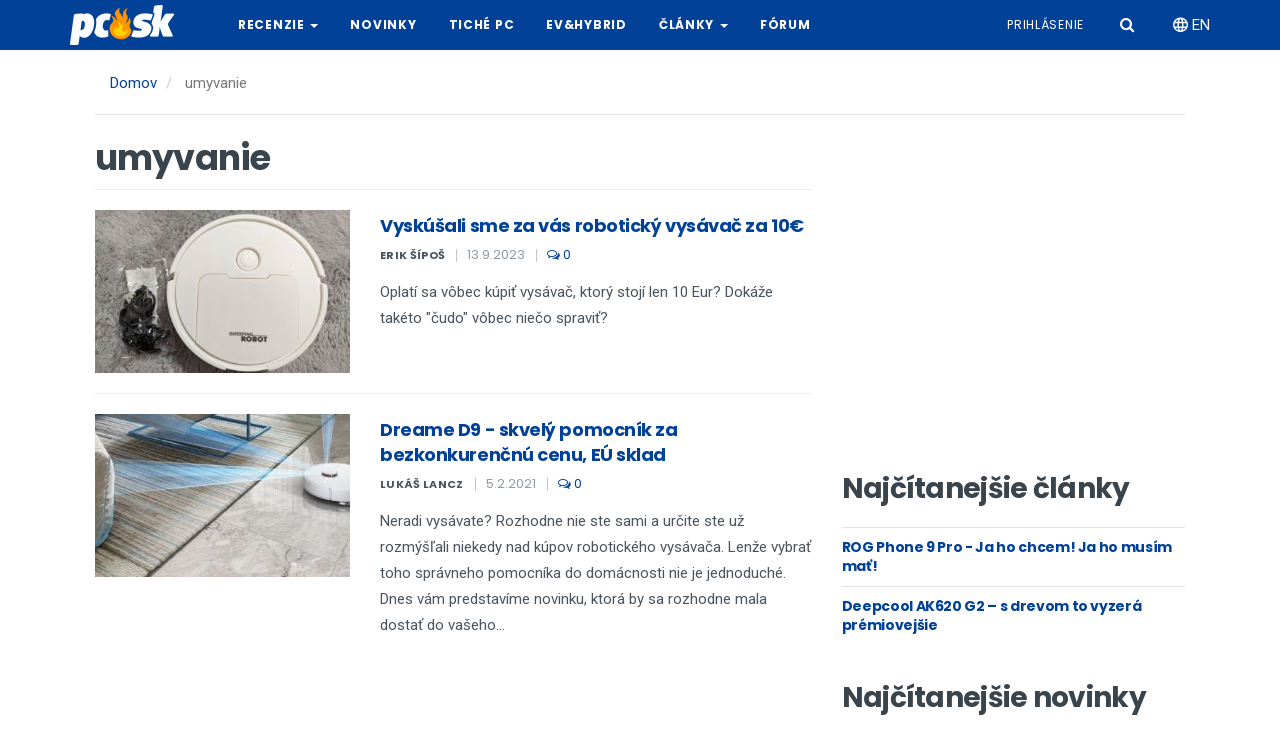

--- FILE ---
content_type: text/html; charset=UTF-8
request_url: http://pc.sk/tag/umyvanie
body_size: 8076
content:
<!DOCTYPE html>
<html  lang="sk" dir="ltr" prefix="og: https://ogp.me/ns#">
  <head>
    <meta charset="utf-8" />
<noscript><style>form.antibot * :not(.antibot-message) { display: none !important; }</style>
</noscript><script async src="https://www.googletagmanager.com/gtag/js?id=G-2EJ6ERBNPP"></script>
<script>window.dataLayer = window.dataLayer || [];function gtag(){dataLayer.push(arguments)};gtag("js", new Date());gtag("set", "developer_id.dMDhkMT", true);gtag("config", "G-2EJ6ERBNPP", {"groups":"default","page_placeholder":"PLACEHOLDER_page_location","allow_ad_personalization_signals":false});</script>
<link rel="canonical" href="http://pc.sk/tag/umyvanie" />
<meta http-equiv="content-language" content="sk" />
<meta name="Generator" content="Drupal 9 (https://www.drupal.org)" />
<meta name="MobileOptimized" content="width" />
<meta name="HandheldFriendly" content="true" />
<meta name="viewport" content="user-scalable=no, width=device-width, initial-scale=1, maximum-scale=1" />
<link rel="icon" href="/themes/custom/pcsk/favicon.ico" type="image/vnd.microsoft.icon" />
<link rel="alternate" hreflang="sk" href="http://pc.sk/tag/umyvanie" />

    <title>umyvanie | pc.sk</title>
    <link rel="stylesheet" media="all" href="/sites/default/files/css/css_MoAChCTMb6AyOg97LejS9SCbuy-jZwOq-Wc9pAs5LYk.css" />
<link rel="stylesheet" media="all" href="https://cdn.jsdelivr.net/npm/bootstrap@3.4.1/dist/css/bootstrap.min.css" integrity="sha256-bZLfwXAP04zRMK2BjiO8iu9pf4FbLqX6zitd+tIvLhE=" crossorigin="anonymous" />
<link rel="stylesheet" media="all" href="https://cdn.jsdelivr.net/npm/@unicorn-fail/drupal-bootstrap-styles@0.0.2/dist/3.4.0/8.x-3.x/drupal-bootstrap.min.css" integrity="sha512-tGFFYdzcicBwsd5EPO92iUIytu9UkQR3tLMbORL9sfi/WswiHkA1O3ri9yHW+5dXk18Rd+pluMeDBrPKSwNCvw==" crossorigin="anonymous" />
<link rel="stylesheet" media="all" href="/sites/default/files/css/css_i0uuUMgY_FfEwISATN9CVgkkAW3n5gk6eHEbQjpW5oY.css" />

    <script src="/core/assets/vendor/modernizr/modernizr.min.js?v=3.11.7"></script>
<script src="/core/misc/modernizr-additional-tests.js?v=3.11.7"></script>

  </head>
  <body class="path-taxonomy navbar-is-static-top has-glyphicons">
    <a href="#main-content" class="visually-hidden focusable skip-link">
      Skočiť na hlavný obsah
    </a>
    
      <div class="dialog-off-canvas-main-canvas" data-off-canvas-main-canvas>
          
    <!-- Mobile Sidenav -->
    <header class="sidenav" id="sidenav">
      <!-- Search -->
      <div class="sidenav__search-mobile">
        <form action="/search" method="get" class="sidenav__search-mobile-form">
          <input name="keywords" type="search" placeholder="Hľadať..." value="" aria-label="Search input" class="sidenav__search-mobile-input" >
          <button type="submit" class="sidenav__search-mobile-submit" aria-label="Hľadať">
            <i class="icon-search"></i>
          </button>
        </form>
      </div>

      

<section id="block-pcsk-side-main-menu" class="block block-pcsk-base block-side-menu-blockmain clearfix">
      
        
  
      


      <ul class="menu menu--main nav sidenav__menu">
              
        <li class="expanded">
          <a href="/recenzie" class="sidenav__menu-link">Recenzie</a>
                      <button class="sidenav__menu-toggle" aria-haspopup="true" aria-label="Open dropdown">
              <i class="icon-arrow-down"></i>
            </button>
          
                            <ul class="sidenav__menu-dropdown">
              
        <li>
          <a href="/recenzie/chladenie-ventilatory" class="sidenav__menu-link">Chladenie, Ventilátory</a>
          
                  </li>
              
        <li>
          <a href="/recenzie/graficke-karty" class="sidenav__menu-link">Grafické karty</a>
          
                  </li>
              
        <li>
          <a href="/recenzie/mysi-klavesnice-gaming" class="sidenav__menu-link">Myši, Klávesnice, Gaming</a>
          
                  </li>
              
        <li>
          <a href="/recenzie/mobilne-telefony" class="sidenav__menu-link">Mobilné telefóny</a>
          
                  </li>
              
        <li>
          <a href="/recenzie/notebooky-netbooky-tablety" class="sidenav__menu-link">Notebooky, Netbooky, Tablety</a>
          
                  </li>
              
        <li>
          <a href="/recenzie/pamate-ddr-flash" class="sidenav__menu-link">Pamäte (DDR, flash)</a>
          
                  </li>
              
        <li>
          <a href="/recenzie/pevne-disky-ssd-nas" class="sidenav__menu-link">Pevné disky, SSD, NAS</a>
          
                  </li>
              
        <li>
          <a href="/recenzie/hry" class="sidenav__menu-link">Hry</a>
          
                  </li>
              
        <li>
          <a href="/recenzie/skrinky-zdroje" class="sidenav__menu-link">Skrinky, Zdroje</a>
          
                  </li>
              
        <li>
          <a href="/recenzie/zvuk-multimedia" class="sidenav__menu-link">Zvuk, Multimédiá</a>
          
                  </li>
              
        <li>
          <a href="/recenzie/ine-recenzie" class="sidenav__menu-link">Iné, recenzie</a>
          
                  </li>
          </ul> <!-- end menu -->
  
                  </li>
              
        <li>
          <a href="/novinky" class="sidenav__menu-link">Novinky</a>
          
                  </li>
              
        <li>
          <a href="http://www.tichepc.sk" class="sidenav__menu-link">Tiché PC</a>
          
                  </li>
              
        <li>
          <a href="/recenzie/elektro_hybrid" class="sidenav__menu-link">EV&Hybrid</a>
          
                  </li>
              
        <li class="expanded">
          <a href="/clanky" class="sidenav__menu-link">Články</a>
                      <button class="sidenav__menu-toggle" aria-haspopup="true" aria-label="Open dropdown">
              <i class="icon-arrow-down"></i>
            </button>
          
                            <ul class="sidenav__menu-dropdown">
              
        <li>
          <a href="/clanky/cenovy-prehlad" class="sidenav__menu-link">Cenový prehľad</a>
          
                  </li>
              
        <li>
          <a href="/clanky/nakupna-poradna" class="sidenav__menu-link">Nákupná poradňa</a>
          
                  </li>
              
        <li>
          <a href="/clanky/veda" class="sidenav__menu-link">Veda</a>
          
                  </li>
              
        <li>
          <a href="/clanky/sutaz" class="sidenav__menu-link">Súťaž</a>
          
                  </li>
              
        <li>
          <a href="/clanky/lan-party-pcsk" class="sidenav__menu-link">LAN párty pc.sk</a>
          
                  </li>
              
        <li>
          <a href="/clanky/sci-fi-poviedka-roka-2010" class="sidenav__menu-link">Sci-Fi poviedka roka 2010</a>
          
                  </li>
              
        <li>
          <a href="/clanky/ine-clanky" class="sidenav__menu-link">Iné, články</a>
          
                  </li>
          </ul> <!-- end menu -->
  
                  </li>
              
        <li>
          <a href="https://pretaktovanie.zoznam.sk" class="sidenav__menu-link">Fórum</a>
          
                  </li>
          </ul> <!-- end menu -->
  

  </section>

      

<section id="block-pcsk-side-account-menu" class="block block-pcsk-base block-side-menu-blockaccount clearfix">
      
        
  
      


      <ul class="menu menu--account nav sidenav__menu">
              
        <li>
          <a href="/user/login" class="sidenav__menu-link">Prihlásenie</a>
          
                  </li>
          </ul> <!-- end menu -->
  

  </section>

      

<section id="block-pcsk-side-locale-switch" class="block block-pcsk-base block-locale-switch clearfix">
      
        
  
      <a href="/en/taxonomy/term/9820" class="locale-switch-link" hreflang="en"><i class="icon-network"></i> EN</a>
  </section>

    </header>

    <!-- Navigation -->
    <header class="navbar nav nav--sticky navbar-static-top" id="navbar" role="banner">
      <div class="nav__holder">
        <div class="container">

          <div class="flex-parent">
            <!-- Mobile Menu Button -->
            <button class="nav-icon-toggle" id="nav-icon-toggle" aria-label="Otvoriť mobilné menu">
              <span class="nav-icon-toggle__box">
                <span class="nav-icon-toggle__inner"></span>
              </span>
            </button> <!-- end mobile menu button -->

                  <!-- Logo -->
    <a href="/" class="logo" title="Domov" rel="home">
      <img class="logo__img" src="/themes/custom/pcsk/logo.png" alt="Domov">
    </a>
  
            <!-- Nav-wrap -->
<nav class="flex-child nav__main-menu d-none d-lg-block">
      


      <ul class="menu menu--main nav nav__menu navbar-nav">
              
        <li class="expanded nav__dropdown">
                      <a href="/recenzie" class="dropdown-toggle disabled" data-toggle="dropdown">
              Recenzie <span class="caret"></span>
            </a>
          
                            <ul class="nav__dropdown-menu">
              
        <li>
                      <a href="/recenzie/chladenie-ventilatory" data-drupal-link-system-path="taxonomy/term/5">Chladenie, Ventilátory</a>
          
                  </li>
              
        <li>
                      <a href="/recenzie/graficke-karty" data-drupal-link-system-path="taxonomy/term/6">Grafické karty</a>
          
                  </li>
              
        <li>
                      <a href="/recenzie/mysi-klavesnice-gaming" data-drupal-link-system-path="taxonomy/term/24">Myši, Klávesnice, Gaming</a>
          
                  </li>
              
        <li>
                      <a href="/recenzie/mobilne-telefony" data-drupal-link-system-path="taxonomy/term/40">Mobilné telefóny</a>
          
                  </li>
              
        <li>
                      <a href="/recenzie/notebooky-netbooky-tablety" data-drupal-link-system-path="taxonomy/term/26">Notebooky, Netbooky, Tablety</a>
          
                  </li>
              
        <li>
                      <a href="/recenzie/pamate-ddr-flash" data-drupal-link-system-path="taxonomy/term/23">Pamäte (DDR, flash)</a>
          
                  </li>
              
        <li>
                      <a href="/recenzie/pevne-disky-ssd-nas" data-drupal-link-system-path="taxonomy/term/27">Pevné disky, SSD, NAS</a>
          
                  </li>
              
        <li>
                      <a href="/recenzie/hry" data-drupal-link-system-path="taxonomy/term/2403">Hry</a>
          
                  </li>
              
        <li>
                      <a href="/recenzie/skrinky-zdroje" data-drupal-link-system-path="taxonomy/term/28">Skrinky, Zdroje</a>
          
                  </li>
              
        <li>
                      <a href="/recenzie/zvuk-multimedia" data-drupal-link-system-path="taxonomy/term/29">Zvuk, Multimédiá</a>
          
                  </li>
              
        <li>
                      <a href="/recenzie/ine-recenzie" data-drupal-link-system-path="taxonomy/term/4">Iné, recenzie</a>
          
                  </li>
          </ul> <!-- end menu -->
  
                  </li>
              
        <li>
                      <a href="/novinky" data-drupal-link-system-path="taxonomy/term/5278">Novinky</a>
          
                  </li>
              
        <li>
                      <a href="http://www.tichepc.sk">Tiché PC</a>
          
                  </li>
              
        <li>
                      <a href="/recenzie/elektro_hybrid" data-drupal-link-system-path="taxonomy/term/5315">EV&Hybrid</a>
          
                  </li>
              
        <li class="expanded nav__dropdown">
                      <a href="/clanky" class="dropdown-toggle disabled" data-toggle="dropdown">
              Články <span class="caret"></span>
            </a>
          
                            <ul class="nav__dropdown-menu">
              
        <li>
                      <a href="/clanky/cenovy-prehlad" data-drupal-link-system-path="taxonomy/term/34">Cenový prehľad</a>
          
                  </li>
              
        <li>
                      <a href="/clanky/nakupna-poradna" data-drupal-link-system-path="taxonomy/term/35">Nákupná poradňa</a>
          
                  </li>
              
        <li>
                      <a href="/clanky/veda" data-drupal-link-system-path="taxonomy/term/42">Veda</a>
          
                  </li>
              
        <li>
                      <a href="/clanky/sutaz" data-drupal-link-system-path="taxonomy/term/41">Súťaž</a>
          
                  </li>
              
        <li>
                      <a href="/clanky/lan-party-pcsk" data-drupal-link-system-path="taxonomy/term/36">LAN párty pc.sk</a>
          
                  </li>
              
        <li>
                      <a href="/clanky/sci-fi-poviedka-roka-2010" data-drupal-link-system-path="taxonomy/term/33">Sci-Fi poviedka roka 2010</a>
          
                  </li>
              
        <li>
                      <a href="/clanky/ine-clanky" data-drupal-link-system-path="taxonomy/term/39">Iné, články</a>
          
                  </li>
          </ul> <!-- end menu -->
  
                  </li>
              
        <li>
                      <a href="https://pretaktovanie.zoznam.sk">Fórum</a>
          
                  </li>
          </ul> <!-- end menu -->
  

  </nav> <!-- end nav-wrap -->


            <!-- Nav Right -->
            <div class="nav__right nav--align-right d-none d-lg-block">
              <div class="nav__right-item account-menu">
      


      <ul class="menu menu--account nav nav__menu navbar-nav navbar-right">
              
        <li>
                      <a href="/user/login" data-drupal-link-system-path="user/login">Prihlásenie</a>
          
                  </li>
          </ul> <!-- end menu -->
  

  </div>

              <div class="nav__right-item account">
                <a href="/user"><i class="icon-user"></i></a>
              </div>

              <!-- Search -->
              <div class="nav__right-item nav__search">
                <a href="#" class="nav__search-trigger" id="nav__search-trigger">
                  <i class="icon-search nav__search-trigger-icon"></i>
                </a>
                <div class="nav__search-box" id="nav__search-box">
                  <form action="/search" method="get"  class="nav__search-form">
                    <input name="keywords" type="text" placeholder="Hľadať..." class="nav__search-input">
                    <button type="submit" class="nav__search-button btn btn-md btn-color btn-button">
                      <i class="icon-search nav__search-icon"></i>
                    </button>
                  </form>
                </div>
              </div>

              <div class="nav__right-item nav__locale-switch">
                <a href="/en/taxonomy/term/9820" class="locale-switch-link" hreflang="en"><i class="icon-network"></i> EN</a>

              </div>
              
            </div> <!-- end nav right -->

          </div> <!-- end flex-parent -->
        </div> <!-- end container -->

      </div>
    </header> <!-- end navigation -->

  
<main class="main-container" id="main-container">
      
    <div class="middle">
      <div id="header"></div>
      <div class="content container" id="page">
        <div class="row">
                                              <div class="col-sm-12" role="heading">
                  <div class="region region-header">
        <ol class="breadcrumb d-none d-lg-block">
          <li >
                  <a href="/">Domov</a>
              </li>
          <li  class="active">
                  umyvanie
              </li>
      </ol>


  </div>

              </div>
                      
                    
                    
          <section class="col-sm-8">
                        
                        
                                      <a id="main-content"></a>
                <div class="region region-content">
        <h1 class="page-header">umyvanie</h1>

<div data-drupal-messages-fallback class="hidden"></div>
<div class="views-element-container form-group"><div class="view view-taxonomy-term view-id-taxonomy_term view-display-id-page js-view-dom-id-5b0116571c7e69ccd1a2c455e22c3b0ebdec947a4798a64f6b50f1cdcc137090">
  
    

  
  
  
      <div class="view-content">
          <div class="views-row">
<article data-history-node-id="29799" role="article" class="entry article is-promoted teaser clearfix">
  <div class="entry__img-holder">
    
            <div class="field field--name-field-thumbnail-image field--type-image field--label-hidden field--item">  <a href="/vyskusali-sme-za-vas-roboticky-vysavac-za-10eu" hreflang="sk"><img loading="lazy" src="/sites/default/files/styles/medium/public/20230601_194104_lmc_8.4.jpg?itok=sJhO0KTv" width="360" height="230" alt="" class="img-responsive" />

</a>
</div>
      
  </div>

  <div class="entry__body">
    <div class="entry__header">
      <h3 class="entry__title">
        <a href="/vyskusali-sme-za-vas-roboticky-vysavac-za-10eu" rel="bookmark" class="node__link">
<span>Vyskúšali sme za vás robotický vysávač za 10€</span>
</a>
      </h3>
      <ul class="entry__meta">
        <li>
          <div class="entry-author">
            <a href="/autor/18146" class="entry-author__url">
              <span class="entry-author__name">Erik Šípoš</span>
            </a>
          </div>
        </li>
        <li class="entry__meta-date">
          13.9.2023
        </li>
        <li class="entry__meta-comment">
          <a href="/vyskusali-sme-za-vas-roboticky-vysavac-za-10eu#komentare" class="comments__link">
            <i class="icon-comments-o"></i>
                          0
                      </a>
        </li>
      </ul>
    </div>
    <div class="entry__excerpt">
      
            <div class="field field--name-field-teaser-text field--type-string-long field--label-hidden field--item"><p>Oplatí sa vôbec kúpiť vysávač, ktorý stojí len 10 Eur? Dokáže takéto &quot;čudo&quot; vôbec niečo spraviť?</p>
</div>
      
    </div>
  </div>
</article>
</div>
    <div class="views-row">
<article data-history-node-id="26437" role="article" class="entry news teaser clearfix">
  <div class="entry__img-holder">
    
            <div class="field field--name-field-thumbnail-image field--type-image field--label-hidden field--item">  <a href="/novinka/dreame-d9-skvely-pomocnik-za-bezkonkurencnu-cenu-eu-sklad" hreflang="sk"><img loading="lazy" src="/sites/default/files/styles/medium/public/2021-02/1_1.jpg?itok=MH0qzJWG" width="360" height="230" alt="" class="img-responsive" />

</a>
</div>
      
  </div>

  <div class="entry__body">
    <div class="entry__header">
      <h3 class="entry__title">
        <a href="/novinka/dreame-d9-skvely-pomocnik-za-bezkonkurencnu-cenu-eu-sklad" rel="bookmark" class="node__link">
<span>Dreame D9 - skvelý pomocník za bezkonkurenčnú cenu, EÚ sklad</span>
</a>
      </h3>
      <ul class="entry__meta">
        <li>
          <div class="entry-author">
            <a href="/autor/6044" class="entry-author__url">
              <span class="entry-author__name">Lukáš Lancz</span>
            </a>
          </div>
        </li>
        <li class="entry__meta-date">
          5.2.2021
        </li>
        <li class="entry__meta-comment">
          <a href="/novinka/dreame-d9-skvely-pomocnik-za-bezkonkurencnu-cenu-eu-sklad#komentare" class="comments__link">
            <i class="icon-comments-o"></i>
                          0
                      </a>
        </li>
      </ul>
    </div>
    <div class="entry__excerpt">
      
            <div class="field field--name-field-teaser-text field--type-string-long field--label-hidden field--item"><p>Neradi vysávate? Rozhodne nie ste sami a určite ste už rozmýšľali niekedy nad kúpov robotického vysávača. Lenže vybrať toho správneho pomocníka do domácnosti nie je jednoduché. Dnes vám predstavíme novinku, ktorá by sa rozhodne mala dostať do vašeho...</p>
</div>
      
    </div>
  </div>
</article>
</div>

    </div>
  
      

  
  
  
  
  </div>
</div>

  </div>

              
                      </section>

                                              <aside class="col-sm-4" role="complementary">
                  <div class="region region-sidebar-second">
    

<section id="block-placeholder-ad-sidebar-1" class="block block-pcsk-base block-placeholder-block clearfix">
      
        
  
  </section>


<section id="block-placeholder-ad-sidebar-3" class="block block-pcsk-base block-placeholder-block clearfix">
      
        
  
    <!-- Ad code for PC.SK_300x300 -->
  <!-- PC.sk-vpravo-300x250 -->
  <ins class="adsbygoogle"
       style="display:inline-block;width:300px;height:250px"
       data-ad-client="ca-pub-6840035549948910"
       data-ad-slot="9031757128"></ins>
  <script>
    (adsbygoogle = window.adsbygoogle || []).push({});
  </script>
</section>


<section class="views-element-container block block-views block-views-blockmost-viewed-articles clearfix" id="block-pcsk-most-viewed-articles">
      
          <div class="section-title-wrap">
        <h2 class="section-title">Najčítanejšie články</h2>
      </div>
        
  
      <div class="form-group"><div class="view view-most-viewed view-id-most_viewed view-display-id-articles js-view-dom-id-b459094abf2e94e5428b3f41a110d14df893709bbe10c1f15253abd3ecde1bf0">
  
    

  
  
  
      <div class="view-content">
          <div class="views-row"><div class="views-field views-field-title"><h3 class="field-content post-list-small__entry-title"><a href="/rog-phone-9-pro-ja-ho-chcem-ja-ho-musim-mat" hreflang="sk">ROG Phone 9 Pro - Ja ho chcem! Ja ho musím mať!</a></h3></div></div>
    <div class="views-row"><div class="views-field views-field-title"><h3 class="field-content post-list-small__entry-title"><a href="/deepcool-ak620-g2-s-drevom-vyzera-premiovejsie" hreflang="sk">Deepcool AK620 G2 – s drevom to vyzerá prémiovejšie</a></h3></div></div>

    </div>
  
  
  
  
  
  </div>
</div>

  </section>


<section class="views-element-container block block-views block-views-blockmost-viewed-news clearfix" id="block-pcsk-most-viewed-news">
      
          <div class="section-title-wrap">
        <h2 class="section-title">Najčítanejšie novinky</h2>
      </div>
        
  
      <div class="form-group"><div class="view view-most-viewed view-id-most_viewed view-display-id-news js-view-dom-id-375682e342214eafa0498be14fd59b57a51575ed2b0cf44d5e3b26e0e450f69f">
  
    

  
  
  
  
  
  
  
  
  </div>
</div>

  </section>


<section class="views-element-container block block-views block-views-blocknews-print clearfix" id="block-views-block-news-print">
      
          <div class="section-title-wrap">
        <h2 class="section-title">Tlačové správy</h2>
      </div>
        
  
      <div class="form-group"><div class="view view-news view-id-news view-display-id-print js-view-dom-id-278a0e30382208d3b46a2666600bed6e855e024e2cb691fd8a30971d8538375a">
  
    

  
  
  
      <div class="view-content">
          <div class="views-row">
<ul class="post-list-small post-list-small--dividers">
  <li class="post-list-small__item">
    <article data-history-node-id="30248" role="article" class="post-list-small__entry news title clearfix" data-click="a.node__link">
      <div class="post-list-small__body">
        <h3 class="post-list-small__entry-title">
          <a href="/novinka/whdprojectcom-ked-chcete-vediet-ake-bolo-pocasie-v-minulosti" rel="bookmark" class="node__link">
<span>WHDproject.com, keď chcete vedieť aké bolo počasie v minulosti</span>
</a>
        </h3>
      </div>                                       
    </article>
  </li>
</ul>
</div>
    <div class="views-row">
<ul class="post-list-small post-list-small--dividers">
  <li class="post-list-small__item">
    <article data-history-node-id="28988" role="article" class="post-list-small__entry news title clearfix" data-click="a.node__link">
      <div class="post-list-small__body">
        <h3 class="post-list-small__entry-title">
          <a href="/novinka/zazi-norsko-na-slovensku-s-iterou-ich-qa" rel="bookmark" class="node__link">
<span>Zaži Nórsko na Slovensku s Iterou a ich QA!</span>
</a>
        </h3>
      </div>                                       
    </article>
  </li>
</ul>
</div>
    <div class="views-row">
<ul class="post-list-small post-list-small--dividers">
  <li class="post-list-small__item">
    <article data-history-node-id="25446" role="article" class="post-list-small__entry news title clearfix" data-click="a.node__link">
      <div class="post-list-small__body">
        <h3 class="post-list-small__entry-title">
          <a href="/novinka/tuke-space-forum-euclid-objavovanie-temnej-stranky-vesmiru" rel="bookmark" class="node__link">
<span>TUKE Space Forum: Euclid - objavovanie temnej stránky vesmíru</span>
</a>
        </h3>
      </div>                                       
    </article>
  </li>
</ul>
</div>
    <div class="views-row">
<ul class="post-list-small post-list-small--dividers">
  <li class="post-list-small__item">
    <article data-history-node-id="25433" role="article" class="post-list-small__entry news title clearfix" data-click="a.node__link">
      <div class="post-list-small__body">
        <h3 class="post-list-small__entry-title">
          <a href="/novinka/tuke-space-forum-smile-ako-energia-slnecneho-vetra-sposobuje-vesmirne-pocasie" rel="bookmark" class="node__link">
<span>TUKE Space Forum: SMILE, ako energia slnečného vetra spôsobuje vesmírne počasie</span>
</a>
        </h3>
      </div>                                       
    </article>
  </li>
</ul>
</div>
    <div class="views-row">
<ul class="post-list-small post-list-small--dividers">
  <li class="post-list-small__item">
    <article data-history-node-id="25420" role="article" class="post-list-small__entry news title clearfix" data-click="a.node__link">
      <div class="post-list-small__body">
        <h3 class="post-list-small__entry-title">
          <a href="/novinka/tuke-space-forum-sofia-observatorium-medzi-nebom-zemou" rel="bookmark" class="node__link">
<span>TUKE Space Forum: SOFIA, observatórium medzi nebom a zemou</span>
</a>
        </h3>
      </div>                                       
    </article>
  </li>
</ul>
</div>

    </div>
  
  
  
  
      <div class="view-footer clear">
      <div class="show-more"><a href="/tlacove-spravy" class="btn btn-md btn-dark"><span>Zobraziť všetky tlačové správy</span></a></div>
    </div>
  
  </div>
</div>

  </section>


<section id="block-strom-fb-likebox" class="block block-fb-likebox block-fb-likebox-block clearfix">
      
        
  
      <div id="fb-root" class="form-group"></div>
<div class="fb-page form-group" data-href="https://www.facebook.com/wwwPCsk" data-width="350" data-height="350" data-tabs="" data-hide-cover="0" data-show-facepile="1" data-hide-cta="0" data-small-header="1" data-adapt-container-width="1"><blockquote cite="https://www.facebook.com/wwwPCsk" class="fb-xfbml-parse-ignore"></blockquote></div>

  </section>

  </div>

              </aside>
                              </div>

              </div>
    </div>

  
            <div id="back-to-top">
        <a href="#top" aria-label="Prejsť na vrch">
          <i class="icon-arrow-up"></i>
        </a>
      </div>

      <!-- Footer -->
      <footer class="footer">
        <div class="container">
          <div class="footer__widgets">
            <div class="row">
              <div class="col-lg-8 col-md-10">
                <div class="widget">
                  <nav role="navigation" aria-labelledby="block-pcsk-footer-menu" id="block-pcsk-footer">
            
  <h2 class="visually-hidden" id="block-pcsk-footer-menu">Footer menu</h2>
  

        


      <ul class="menu menu--footer nav">
              
        <li>
                      <a href="http://mail.google.com/a/pretaktovanie.sk">E-Mail</a>
          
                  </li>
              
        <li>
                      <a href="http://media.zoznam.sk/produkty/pc-sk/">Reklama</a>
          
                  </li>
              
        <li>
                      <a href="/redakcia-pcsk" data-drupal-link-system-path="node/2">Redakcia</a>
          
                  </li>
              
        <li>
                      <a href="/cookies" data-drupal-link-system-path="node/23930">Cookies</a>
          
                  </li>
              
        <li>
                      <a href="http://media.zoznam.sk/napiste-nam#pc">Napíšte nám</a>
          
                  </li>
              
        <li>
                      <a href="/ochrana-sukromia" data-drupal-link-system-path="node/23931">Súkromie</a>
          
                  </li>
          </ul> <!-- end menu -->
  

  </nav>

                </div>
              </div>

              <div class="col-lg-4 col-md-2">
                <div class="widget">
                  <nav role="navigation" aria-labelledby="block-pcsk-rss-menu" id="block-pcsk-rss">
            
  <h2 class="visually-hidden" id="block-pcsk-rss-menu">Rss menu</h2>
  

        


      <ul class="menu menu--rss nav">
              
        <li class="expanded nav__dropdown">
                      <a href="" class="dropdown-toggle disabled" data-toggle="dropdown">
              <i class="icon-rss-square"></i> RSS <span class="caret"></span>
            </a>
          
                            <ul class="nav__dropdown-menu">
              
        <li>
                      <a href="/rss" data-drupal-link-system-path="rss">Hlavný kanál</a>
          
                  </li>
              
        <li>
                      <a href="/rss/clanky" data-drupal-link-system-path="rss/clanky">Len články</a>
          
                  </li>
              
        <li>
                      <a href="/rss/novinky" data-drupal-link-system-path="rss/novinky">Len novinky</a>
          
                  </li>
          </ul> <!-- end menu -->
  
                  </li>
          </ul> <!-- end menu -->
  

  </nav>

                </div>
              </div>
            </div>
          </div>
        </div>

        <div class="footer__bottom">
          <div class="container text-center">
            <span class="copyright">
              &copy; 1999-2026 HWSK s.r.o., Všetky práva vyhradené, ISSN 1335-745X
            </span>
          </div>
        </div> <!-- end bottom footer -->
      </footer> <!-- end footer -->
      </main>

  </div>

    
    <img src="https://www.toplist.cz/count.asp?ID=12252&logo=blank" width="1" height="1" alt="TOPlist" border="0" style="position: absolute" />

    <script type="application/json" data-drupal-selector="drupal-settings-json">{"path":{"baseUrl":"\/","scriptPath":null,"pathPrefix":"","currentPath":"taxonomy\/term\/9820","currentPathIsAdmin":false,"isFront":false,"currentLanguage":"sk"},"pluralDelimiter":"\u0003","suppressDeprecationErrors":true,"ajaxPageState":{"libraries":"bootstrap\/popover,bootstrap\/theme,bootstrap\/tooltip,fb_likebox\/drupal.fb_likebox,google_analytics\/google_analytics,pcsk\/global-styling,system\/base,views\/views.ajax,views\/views.module,webform_bootstrap\/webform_bootstrap","theme":"pcsk","theme_token":null},"ajaxTrustedUrl":[],"google_analytics":{"account":"G-2EJ6ERBNPP","trackOutbound":true,"trackMailto":true,"trackTel":true,"trackDownload":true,"trackDownloadExtensions":"7z|aac|arc|arj|asf|asx|avi|bin|csv|doc(x|m)?|dot(x|m)?|exe|flv|gif|gz|gzip|hqx|jar|jpe?g|js|mp(2|3|4|e?g)|mov(ie)?|msi|msp|pdf|phps|png|ppt(x|m)?|pot(x|m)?|pps(x|m)?|ppam|sld(x|m)?|thmx|qtm?|ra(m|r)?|sea|sit|tar|tgz|torrent|txt|wav|wma|wmv|wpd|xls(x|m|b)?|xlt(x|m)|xlam|xml|z|zip"},"bootstrap":{"forms_has_error_value_toggle":1,"modal_animation":1,"modal_backdrop":"true","modal_focus_input":1,"modal_keyboard":1,"modal_select_text":1,"modal_show":1,"modal_size":"","popover_enabled":1,"popover_animation":1,"popover_auto_close":1,"popover_container":"body","popover_content":"","popover_delay":"0","popover_html":0,"popover_placement":"right","popover_selector":"","popover_title":"","popover_trigger":"click","tooltip_enabled":1,"tooltip_animation":1,"tooltip_container":"body","tooltip_delay":"0","tooltip_html":0,"tooltip_placement":"auto left","tooltip_selector":"","tooltip_trigger":"hover"},"fbLikeboxAppId":"","fbLikeboxLanguage":"sk_SK","views":{"ajax_path":"\/views\/ajax","ajaxViews":{"views_dom_id:375682e342214eafa0498be14fd59b57a51575ed2b0cf44d5e3b26e0e450f69f":{"view_name":"most_viewed","view_display_id":"news","view_args":"","view_path":"\/taxonomy\/term\/9820","view_base_path":null,"view_dom_id":"375682e342214eafa0498be14fd59b57a51575ed2b0cf44d5e3b26e0e450f69f","pager_element":0},"views_dom_id:b459094abf2e94e5428b3f41a110d14df893709bbe10c1f15253abd3ecde1bf0":{"view_name":"most_viewed","view_display_id":"articles","view_args":"","view_path":"\/taxonomy\/term\/9820","view_base_path":null,"view_dom_id":"b459094abf2e94e5428b3f41a110d14df893709bbe10c1f15253abd3ecde1bf0","pager_element":0}}},"user":{"uid":0,"permissionsHash":"62412c93a541b280c120baa0b31c588a7d19226cf8188de7b1e3a512ba49c6f2"}}</script>
<script src="/sites/default/files/js/js_IUeT4qNlDJBppeHGJze7x7ssWE81_bcoDn1zcS2q3t0.js"></script>
<script src="https://cdn.jsdelivr.net/npm/bootstrap@3.4.1/dist/js/bootstrap.min.js" integrity="sha256-nuL8/2cJ5NDSSwnKD8VqreErSWHtnEP9E7AySL+1ev4=" crossorigin="anonymous"></script>
<script src="/sites/default/files/js/js_2orfqAyWcQfkg6hr973bQstPivte7raOuYp9PxIZySU.js"></script>
<script src="https://cdnjs.cloudflare.com/ajax/libs/jquery-mousewheel/3.1.13/jquery.mousewheel.min.js"></script>
<script src="https://cdn.jsdelivr.net/picturefill/2.3.1/picturefill.min.js"></script>
<script src="/sites/default/files/js/js_3gs50YbhjacA0DXEOn4f1oALGZawNTks217LtManca0.js"></script>

  </body>
</html>
